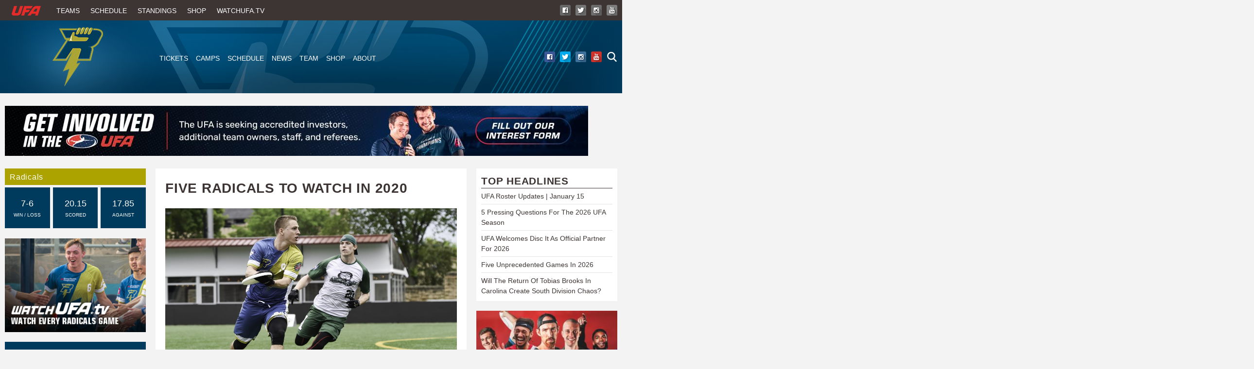

--- FILE ---
content_type: text/html; charset=utf-8
request_url: https://watchufa.com/radicals/news/5-radicals-watch-2020-pettit-scantling-maskalunas-power-luo-brown
body_size: 11366
content:
<!DOCTYPE html>
<!--[if lt IE 7]><html class="lt-ie9 lt-ie8 lt-ie7" lang="en" dir="ltr"><![endif]-->
<!--[if IE 7]><html class="lt-ie9 lt-ie8" lang="en" dir="ltr"><![endif]-->
<!--[if IE 8]><html class="lt-ie9" lang="en" dir="ltr"><![endif]-->
<!--[if gt IE 8]><!--><html lang="en" dir="ltr" prefix="content: http://purl.org/rss/1.0/modules/content/ dc: http://purl.org/dc/terms/ foaf: http://xmlns.com/foaf/0.1/ rdfs: http://www.w3.org/2000/01/rdf-schema# sioc: http://rdfs.org/sioc/ns# sioct: http://rdfs.org/sioc/types# skos: http://www.w3.org/2004/02/skos/core# xsd: http://www.w3.org/2001/XMLSchema#"><!--<![endif]-->
<head>
<meta charset="utf-8" />
<link rel="shortcut icon" href="https://watchufa.com/sites/default/files/faviconAUDL.ico" type="image/vnd.microsoft.icon" />
<meta name="viewport" content="width=device-width, initial-scale=1.0, user-scalable=yes" />
<meta name="MobileOptimized" content="width" />
<meta name="description" content="March 10, 2020 By Adam Ruffner Maybe even more than the championship run from two years ago, the 2020 season will be a defining campaign for the Madison Radicals franchise. Coming off their worst season ever, and losing a raft of veteran stars during the offseason, Madison has fully retooled their lineups and strategies for the new year. And instead of dejection or words like" />
<meta name="HandheldFriendly" content="1" />
<meta name="apple-mobile-web-app-capable" content="yes" />
<meta name="keywords" content="ultimate, frisbee, AUDL, pro, sport, UFA" />
<meta name="generator" content="Drupal 7 (http://drupal.org)" />
<link rel="canonical" href="https://watchufa.com/radicals/news/5-radicals-watch-2020-pettit-scantling-maskalunas-power-luo-brown" />
<link rel="shortlink" href="https://watchufa.com/node/3468" />
<meta property="og:site_name" content="WatchUFA" />
<meta property="og:type" content="article" />
<meta property="og:url" content="https://watchufa.com/radicals/news/5-radicals-watch-2020-pettit-scantling-maskalunas-power-luo-brown" />
<meta property="og:title" content="Five Radicals To Watch In 2020" />
<meta property="og:description" content="March 10, 2020 By Adam Ruffner Maybe even more than the championship run from two years ago, the 2020 season will be a defining campaign for the Madison Radicals franchise. Coming off their worst season ever, and losing a raft of veteran stars during the offseason, Madison has fully retooled their lineups and strategies for the new year. And instead of dejection or words like &quot;rebuild&quot;, the Radicals are rallying, wanting to reclaim their perch atop the Central Division standings, and for a return to the playoffs. Who will help lead the team&#039;s turnaround?" />
<meta property="og:updated_time" content="2020-03-10T13:13:57-05:00" />
<meta name="twitter:card" content="summary_large_image" />
<meta name="twitter:url" content="https://watchufa.com/radicals/news/5-radicals-watch-2020-pettit-scantling-maskalunas-power-luo-brown" />
<meta name="twitter:title" content="Five Radicals To Watch In 2020" />
<meta name="twitter:description" content="March 10, 2020 By Adam Ruffner Maybe even more than the championship run from two years ago, the 2020 season will be a defining campaign for the Madison Radicals franchise. Coming off their worst" />
<meta property="article:published_time" content="2020-03-06T12:47:20-05:00" />
<meta property="article:modified_time" content="2020-03-10T13:13:57-05:00" />
<script async src="//pagead2.googlesyndication.com/pagead/js/adsbygoogle.js"></script>
<script>
  (adsbygoogle = window.adsbygoogle || []).push({
    google_ad_client: "ca-pub-4434027895246532",
    enable_page_level_ads: true
  });
</script><noscript><img height="1" width="1" style="display:none" src="https://www.facebook.com/tr?id=296398491465996&ev=PageView&noscript=1"/></noscript><title>Five Radicals To Watch In 2020 | WatchUFA</title>
<link type="text/css" rel="stylesheet" href="https://watchufa.com/sites/default/files/css/css_xE-rWrJf-fncB6ztZfd2huxqgxu4WO-qwma6Xer30m4.css" media="all" />
<link type="text/css" rel="stylesheet" href="https://watchufa.com/sites/default/files/css/css_obL-k8AD7BFf_T4c2FKwuDKCYg3dlOUvHapbzxF1NmA.css" media="all" />
<link type="text/css" rel="stylesheet" href="https://watchufa.com/sites/default/files/css/css_rLuAyQuX7BPtpzXOWyYx_LEwz57920TGZwVQKJsCS8A.css" media="all" />
<link type="text/css" rel="stylesheet" href="https://watchufa.com/sites/default/files/css/css_B4FKEPo9VavipH-XUNGe4oIeSW1Imx1XnZUBhfphS_A.css" media="screen" />
<link type="text/css" rel="stylesheet" href="https://watchufa.com/sites/default/files/css/css_QNsI6z-xuXtnSnx6H4gj1M0nP7RR73FzqCG8d8S_Drs.css" media="only screen" />

<!--[if lt IE 9]>
<link type="text/css" rel="stylesheet" href="https://watchufa.com/sites/default/files/css/css_yVe7BmUc6qoOU4gyo6xO6UMgSJrgY_cnY_Voy9fwR-A.css" media="screen" />
<![endif]-->
<script type="text/javascript" src="https://watchufa.com/sites/default/files/js/js_i9NufjfDOspjOmJjciXsp4UAk0UDk-hHgik712q8s30.js"></script>
<script type="text/javascript" src="https://watchufa.com/sites/default/files/js/js_onbE0n0cQY6KTDQtHO_E27UBymFC-RuqypZZ6Zxez-o.js"></script>
<script type="text/javascript" src="https://watchufa.com/sites/default/files/js/js_ptR1ZjZnexk8gj2Q9mIgM2M_6ztR4ckK-i_6gzFmlNM.js"></script>
<script type="text/javascript" src="https://watchufa.com/sites/default/files/js/js_7xEFGRVF5Vo8ea_AFGktwUDM4SqUFUWgcG6rcnrfiUo.js"></script>
<script type="text/javascript" src="https://www.googletagmanager.com/gtag/js?id=G-T6ZCGB0M1R"></script>
<script type="text/javascript">
<!--//--><![CDATA[//><!--
window.dataLayer = window.dataLayer || [];function gtag(){dataLayer.push(arguments)};gtag("js", new Date());gtag("set", "developer_id.dMDhkMT", true);gtag("config", "G-T6ZCGB0M1R", {"groups":"default","anonymize_ip":true});
//--><!]]>
</script>
<script type="text/javascript" src="https://watchufa.com/sites/default/files/js/js_BmMLZtiw3elWgDbTRLLaN_Uvqi3PvOEbxFDVhsUugNY.js"></script>
<script type="text/javascript">
<!--//--><![CDATA[//><!--
jQuery.extend(Drupal.settings, {"basePath":"\/","pathPrefix":"","setHasJsCookie":0,"ajaxPageState":{"theme":"AUDL","theme_token":"q21fVOmeLQXjyiTvmDw2-RtVI_l14F9BFpQXjTfSHJg","js":{"sites\/all\/modules\/jquery_update\/replace\/jquery\/1.12\/jquery.min.js":1,"misc\/jquery-extend-3.4.0.js":1,"misc\/jquery-html-prefilter-3.5.0-backport.js":1,"misc\/jquery.once.js":1,"misc\/drupal.js":1,"sites\/all\/libraries\/fitvids\/jquery.fitvids.js":1,"sites\/all\/modules\/jquery_update\/js\/jquery_browser.js":1,"misc\/form-single-submit.js":1,"sites\/all\/modules\/fitvids\/fitvids.js":1,"sites\/all\/modules\/adsense\/contrib\/adsense_click\/adsense_click.js":1,"sites\/all\/modules\/responsive_menus\/styles\/responsive_menus_simple\/js\/responsive_menus_simple.js":1,"sites\/all\/modules\/google_analytics\/googleanalytics.js":1,"https:\/\/www.googletagmanager.com\/gtag\/js?id=G-T6ZCGB0M1R":1,"0":1,"public:\/\/facebook_tracking_pixel\/fb_tkpx.296398491465996.js":1},"css":{"modules\/system\/system.base.css":1,"modules\/system\/system.menus.css":1,"modules\/system\/system.messages.css":1,"modules\/system\/system.theme.css":1,"modules\/comment\/comment.css":1,"modules\/field\/theme\/field.css":1,"sites\/all\/modules\/fitvids\/fitvids.css":1,"modules\/node\/node.css":1,"modules\/search\/search.css":1,"modules\/user\/user.css":1,"sites\/all\/modules\/youtube\/css\/youtube.css":1,"modules\/forum\/forum.css":1,"sites\/all\/modules\/views\/css\/views.css":1,"sites\/all\/modules\/ckeditor\/css\/ckeditor.css":1,"sites\/all\/modules\/ctools\/css\/ctools.css":1,"sites\/all\/modules\/panels\/css\/panels.css":1,"sites\/all\/modules\/responsive_menus\/styles\/responsive_menus_simple\/css\/responsive_menus_simple.css":1,"themes\/adaptivetheme\/at_core\/css\/at.layout.css":1,"themes\/AUDL_theme\/css\/global.base.css":1,"themes\/AUDL_theme\/css\/global.styles.css":1,"public:\/\/adaptivetheme\/AUDL_files\/AUDL.responsive.layout.css":1,"public:\/\/adaptivetheme\/AUDL_files\/AUDL.responsive.styles.css":1,"public:\/\/adaptivetheme\/AUDL_files\/AUDL.lt-ie9.layout.css":1}},"fitvids":{"custom_domains":["iframe[src^=\u0027https:\/\/player.pbs.org\/viralplayer\/3007039689\/\u0027]","iframe[src^=\u0027https:\/\/www.facebook.com\/plugins\/video.php?href=https%3A%2F%2Fwww.facebook.com%2FtheAUDL%2Fvideos%2F923070074395714%2F\u0026show_text=0\u0026width=560\u0027]","iframe[src^=\u0027https:\/\/www.facebook.com\/plugins\/video.php?href=https%3A%2F%2Fwww.facebook.com%2FtheAUDL%2Fvideos%2F1650284945007553%2F\u0026show_text=0\u0026width=560\u0027]"],"selectors":["#block-views-all-article-content-block\r",".view-game-center-videos\r",".node-league-page\r",".page-league-schedule\r",".node-type-article\r",".node-type-video\r",".page-league-dish"],"simplifymarkup":1},"responsive_menus":[{"toggler_text":"\u2630 Menu","selectors":["#main-menu",".MMMenu"],"media_size":"768","media_unit":"px","absolute":"1","remove_attributes":"1","responsive_menus_style":"responsive_menus_simple"}],"googleanalytics":{"account":["G-T6ZCGB0M1R"],"trackOutbound":1,"trackMailto":1,"trackDownload":1,"trackDownloadExtensions":"7z|aac|arc|arj|asf|asx|avi|bin|csv|doc(x|m)?|dot(x|m)?|exe|flv|gif|gz|gzip|hqx|jar|jpe?g|js|mp(2|3|4|e?g)|mov(ie)?|msi|msp|pdf|phps|png|ppt(x|m)?|pot(x|m)?|pps(x|m)?|ppam|sld(x|m)?|thmx|qtm?|ra(m|r)?|sea|sit|tar|tgz|torrent|txt|wav|wma|wmv|wpd|xls(x|m|b)?|xlt(x|m)|xlam|xml|z|zip"},"urlIsAjaxTrusted":{"\/search\/node":true},"adaptivetheme":{"AUDL":{"layout_settings":{"bigscreen":"three-col-grail","tablet_landscape":"three-col-grail","tablet_portrait":"one-col-vert","smalltouch_landscape":"one-col-stack","smalltouch_portrait":"one-col-stack"},"media_query_settings":{"bigscreen":"only screen and (min-width:1025px)","tablet_landscape":"only screen and (min-width:769px) and (max-width:1024px)","tablet_portrait":"only screen and (min-width:581px) and (max-width:768px)","smalltouch_landscape":"only screen and (min-width:321px) and (max-width:580px)","smalltouch_portrait":"only screen and (max-width:320px)"}}}});
//--><!]]>
</script>
<!--[if lt IE 9]>
<script src="https://watchufa.com/themes/adaptivetheme/at_core/scripts/html5.js?t8xa40"></script>
<![endif]-->
<!-- Table Sort JS & CSS -->
<script src="https://ajax.googleapis.com/ajax/libs/jquery/3.4.1/jquery.min.js"></script>
<link rel="stylesheet" type="text/css" href="https://cdn.datatables.net/1.10.19/css/jquery.dataTables.min.css"/>
<script type="text/javascript" src="https://cdn.datatables.net/v/dt/dt-1.10.18/datatables.min.js"></script>
</head>
<body class="html not-front not-logged-in two-sidebars page-node page-node- page-node-3468 node-type-article i18n-en site-name-hidden atr-7.x-3.x atv-7.x-3.4">
  <div id="skip-link" class="nocontent">
    <a href="#main-content" class="element-invisible element-focusable">Skip to main content</a>
  </div>
    <div id="page-wrapper">
  <div id="page" class="container page">

    <!-- !Leaderboard Region -->
    
    <header id="header" class="clearfix" role="banner">

              <!-- !Branding -->
        <div id="branding" class="branding-elements clearfix">

          
                      <!-- !Site name and Slogan -->
            <div class="element-invisible h-group" id="name-and-slogan">

                              <h1 class="element-invisible" id="site-name"><a href="/" title="Home page">WatchUFA</a></h1>
              
              
            </div>
          
        </div>
      
      <!-- !Header Region -->
      <div class="region region-header"><div class="region-inner clearfix"><div id="block-panels-mini-header-radicals" class="block block-panels-mini no-title odd first block-count-1 block-region-header block-header-radicals" >  
  
  <div class="block-content content"><div class="one-column at-panel panel-display clearfix" id="mini-panel-header_radicals">
  <div class="region region-one-main">
    <div class="region-inner clearfix">
      <div class="panel-pane pane-panels-mini pane-top-menu no-margin no-title block">
  <div class="block-inner clearfix">
    
            
    
    <div class="block-content">
      <div class="one-column at-panel panel-display clearfix" id="mini-panel-top_menu">
  <div class="region region-one-main">
    <div class="region-inner clearfix">
      <div class="panel-pane pane-custom pane-4 no-margin-bottom grey-bar no-title block">
  <div class="block-inner clearfix">
    
            
    
    <div class="block-content">
      <div>
<div class="main-logo"><a href="/"><img alt="" src="/themes/AUDL_theme/css/images/headers/SITEHEADER_LOGO-AUDL.png" /></a></div>

<ul class="ut-menu">
	<li><a href="/league/teams">Teams</a></li>
<li><a href="/league/schedule">Schedule</a></li>
        <li><a href="/league/standings">Standings</a></li>
	<li><a href="https://shopufa.com/">Shop</a></li>
	<li><a href="https://watchUFA.tv">WatchUFA.tv</a></li>
</ul>

<div class="social-top"><a href="https://www.youtube.com/@watchUFAtv"><img alt="youtube" src="/themes/AUDL_theme/css/images/headers/SOCIAL-youtube-BW.png" /></a> <a href="https://www.instagram.com/ufaleague/"><img alt="instagram" src="/themes/AUDL_theme/css/images/headers/SOCIAL-instagram-BW.png" /></a> <a href="https://twitter.com/watchUFAtv"><img alt="twitter" src="/themes/AUDL_theme/css/images/headers/SOCIAL-twitter-BW.png" /></a> <a href="https://www.facebook.com/watchUFAtv"><img alt="facebook" src="/themes/AUDL_theme/css/images/headers/SOCIAL-facebook-BW.png" id="marg-left-fix" /></a></div>
</div>
    </div>

    
    
  </div>
</div>
    </div>
  </div>
</div>
    </div>

    
    
  </div>
</div>
<div class="panel-separator"></div><div class="panel-pane pane-panels-mini pane-radicals-bottom-menu no-margin radicals-bg  no-title block">
  <div class="block-inner clearfix">
    
            
    
    <div class="block-content">
      <div class="three-25-50-25 at-panel panel-display clearfix" id="mini-panel-radicals_bottom_menu">
    <div class="region region-three-25-50-25-first">
    <div class="region-inner clearfix">
      <div class="panel-pane pane-custom pane-5 no-margin-bottom no-title block">
  <div class="block-inner clearfix">
    
            
    
    <div class="block-content">
      <!--smart_paging_autop_filter--><!--smart_paging_filter--><div class="team-logo"><a href="/radicals"><img alt="Logo" src="/themes/AUDL_theme/css/images/logos/logo-team-MAD.png" /></a></div>
    </div>

    
    
  </div>
</div>
    </div>
  </div>
  <div class="region region-three-25-50-25-second">
    <div class="region-inner clearfix">
      <div class="panel-pane pane-block pane-menu-menu-radicalsmenu MMMenu team-margin-menu-fix no-title block" id="dropp">
  <div class="block-inner clearfix">
    
            
    
    <div class="block-content">
      <ul class="menu clearfix"><li class="first expanded menu-depth-1 menu-item-1178"><a href="https://shop.radicalsultimate.com/collections/tickets">Tickets</a><ul class="menu clearfix"><li class="first leaf menu-depth-2 menu-item-533"><a href="/radicals/schedule">Schedule</a></li><li class="leaf menu-depth-2 menu-item-1247"><a href="https://shop.radicalsultimate.com/collections/tickets">Buy Tickets</a></li><li class="leaf menu-depth-2 menu-item-1248"><a href="/radicals/experiences">Group Experiences</a></li><li class="last leaf menu-depth-2 menu-item-1177"><a href="/radicals/stadium">Stadium FAQ</a></li></ul></li><li class="leaf menu-depth-1 menu-item-850"><a href="https://shop.radicalsultimate.com/collections/camps-kids">Camps</a></li><li class="leaf menu-depth-1 menu-item-1621"><a href="/radicals/schedule">Schedule</a></li><li class="expanded menu-depth-1 menu-item-535"><a href="/radicals/news">News</a><ul class="menu clearfix"><li class="first leaf menu-depth-2 menu-item-886"><a href="/radicals/videos">Videos</a></li><li class="last leaf menu-depth-2 menu-item-1360"><a href="/radicals/podcast">Podcast</a></li></ul></li><li class="expanded menu-depth-1 menu-item-534"><a href="/radicals/players">Team</a><ul class="menu clearfix"><li class="first leaf menu-depth-2 menu-item-1467"><a href="/radicals/players">Players</a></li><li class="leaf menu-depth-2 menu-item-1468"><a href="/radicals/coaches">Coaches</a></li><li class="last leaf menu-depth-2 menu-item-1469"><a href="/radicals/staff">Staff</a></li></ul></li><li class="leaf menu-depth-1 menu-item-537"><a href="http://shop.radicalsultimate.com">Shop</a></li><li class="last expanded menu-depth-1 menu-item-594"><a href="/radicals/about">About</a><ul class="menu clearfix"><li class="first leaf menu-depth-2 menu-item-791"><a href="/radicals/contact">Contact</a></li><li class="leaf menu-depth-2 menu-item-1150"><a href="/radicals/history">History</a></li><li class="last leaf menu-depth-2 menu-item-1168"><a href="/radicals/team-records">Team Records</a></li></ul></li></ul>    </div>

    
    
  </div>
</div>
    </div>
  </div>
  <div class="region region-three-25-50-25-third">
    <div class="region-inner clearfix">
      <div class="panel-pane pane-custom pane-6 no-title block">
  <div class="block-inner clearfix">
    
            
    
    <div class="block-content">
      <div class="social-bottom"><a href="/search"><img alt="search" src="/themes/AUDL_theme/css/images/headers/search.png" /></a> <a href="https://www.youtube.com/user/MadisonRadicals"><img alt="youtube" src="/themes/AUDL_theme/css/images/headers/SOCIAL-youtube.png" /></a> <a href="https://www.instagram.com/madisonradicals/"><img alt="instagram" src="/themes/AUDL_theme/css/images/headers/SOCIAL-instagram.png" /></a> <a href="https://twitter.com/MadisonRadicals"><img alt="twitter" src="/themes/AUDL_theme/css/images/headers/SOCIAL-twitter.png" /></a> <a href="https://www.facebook.com/MadisonRadicals/"><img id="marg-left-fix" alt="facebook" src="/themes/AUDL_theme/css/images/headers/SOCIAL-facebook.png" /></a></div>

<div class="clear"></div>
    </div>

    
    
  </div>
</div>
    </div>
  </div>
  </div>
    </div>

    
    
  </div>
</div>
    </div>
  </div>
</div>
</div>
  </div><div id="block-block-6" class="block block-block no-title even last block-count-2 block-region-header block-6" ><div class="block-inner clearfix">  
  
  <div class="block-content content"><a href="https://docs.google.com/forms/d/e/1FAIpQLSf9K5zSSTOb08lWXxNwuSHfpn_zY_zgHkLyeicpdmIutDtwfw/viewform?mc_cid=0bbd0b6de1&amp;mc_eid=8b7c075be8"><img alt="" height="103" src="/sites/default/files/UFA2026%E2%80%94FullWidth%E2%80%94GetInvolved1.jpg" width="1200" /></a>
</div>
  </div></div></div></div>
    </header>

    <!-- !Navigation -->
            
    <!-- !Breadcrumbs -->
    
    <!-- !Messages and Help -->
        
    <!-- !Secondary Content Region -->
    
    <div id="columns" class="columns clearfix">
      <main id="content-column" class="content-column" role="main">
        <div class="content-inner">

          <!-- !Highlighted region -->
          
          <section id="main-content">

            
            <!-- !Main Content Header -->
                          <header id="main-content-header" class="clearfix">

                                  <h1 id="page-title">
                    Five Radicals To Watch In 2020                  </h1>
                
                
              </header>
            
            <!-- !Main Content -->
                          <div id="content" class="region">
                <article id="node-3468" class="node node-article node-promoted article odd node-lang-en node-full clearfix" about="/radicals/news/5-radicals-watch-2020-pettit-scantling-maskalunas-power-luo-brown" typeof="sioc:Item foaf:Document" role="article">
  
  
  
  <div class="node-content">
    <div class="field field-name-body field-type-text-with-summary field-label-hidden view-mode-full"><div class="field-items"><div class="field-item even" property="content:encoded"><p dir="ltr"><strong><img alt="" height="799" src="/sites/default/files/HEG_0827.jpg" width="1200" /><br />
March 10, 2020<br />
By Adam Ruffner</strong></p>
<p dir="ltr">Maybe even more than the championship run from two years ago, the 2020 season will be a defining campaign for the Madison Radicals franchise. Coming off their worst season ever, and losing a raft of veteran stars during the offseason, Madison has fully retooled their lineups and strategies for the new year. And instead of dejection or words like "rebuild", the Radicals are rallying, wanting to reclaim their perch atop the Central Division standings, and for a return to the playoffs. </p>
<p dir="ltr">Who will help lead the team's turnaround? Here are five players that are looking to make big impacts.</p>
<h2 dir="ltr"><strong>Dylan Power — Handler<br />
<img alt="" height="936" src="https://lh3.googleusercontent.com/rlZsbw6qSBH1J6OCnPo2YJmN2z92WgGO_Sf9r4i6j21aOPdjUho0SakKI3Iuq8fZ-BuZR4XTSXjRtu0L5BA7Fvus2Lq-wK1l26jsfSGpitct17WVwPZT3S_tU95IOex0eOOilp49" width="624" /></strong></h2>
<p dir="ltr">Since his first impressions at Radicals tryouts in 2019, <a href="https://theaudl.com/league/players/dpower">Dylan Power</a> has shown a smoothness to his game. And with Madison overhauling their offense in the wake of veteran departures, the 21-year-old <a href="https://twitter.com/MadisonRadicals/status/1235609920294268928?s=20">could shine</a> in the team's new smallball schemes. </p>
<p dir="ltr">Even in his first pro season, Power showed poise and precision with his disc movement. In his final three games of the season in 2019, Power averaged one assist, one goal, and nearly 27 completions pere game while committing just two turnovers total. He finished <a href="https://twitter.com/itsdanielcohen/status/1235621394567671810?s=20">fifth among rookies in 2019</a> in throwing percentage, using his legs and quick decision making to find open receivers for short gainers. While Power's deep throwing game has yet to be seen, his ability to swiftly distribute the disc keeps the offense and its many pieces in rhythm. </p>
<p dir="ltr">Head Coach Tim DeByl has restructured the Radicals offense around Power, <a href="https://theaudl.com/league/players/vluo">Victor Luo</a>, and <a href="https://theaudl.com/league/players/lpruess">Logan Pruess</a> in an effort to be more uptempo. The Madison offense struggled with stagnancy last season, going froim a top scoring unit during their 2018 championship run to bottom half of the league in 2019. The new handler trio all play at a much quicker pace than the traditional Radicals offense, while maintaining the team's commitment to efficiency and not turning the disc over. All three utilize throw-and-go motion to setup downfield looks, and Power has the ability to supercharge the already potent Luo and Pruess.  </p>
<h2> </h2>
<h2 dir="ltr"><strong>Kevin Pettit-Scantling — Hybrid<br />
<img alt="" height="936" src="https://lh6.googleusercontent.com/N8TA5Ft6zTOZnS2Y4UwvLbwu76DgJFLu3tD5PPAysI-VNWyFZhZ6roJpmN0D8oVte7nRz06OWVWCdI_Lfg7DcxuvPFpf5jMCLDR9Q0SiKbacW034qkO1VhPpKMDKuoWCxzjMetJW" width="624" /></strong></h2>
<p dir="ltr">The longtime talisman for the AUDL's best defense, <a href="https://theaudl.com/league/players/kpettitsc">Kevin Pettit-Scantling</a> is looking to take more reps as a continuation receiver with the offense in 2020. Despite having the most blocks (72) of anyone in the league over the past three seasons, team leadership and Pettit-Scantling himself feel as though he can be of great use on offense because of his athleticism and knowledge of the system.  </p>
<p>One silver lining of the scoring woes in 2019 was that poor results from the primary O-line sometimes forced DeByl to insert his defensive unit as a slump buster, granting Pettit-Scantling more experience in an offensively minded role. Always dangerous in a receiving role because of his speed, hops, and physical presence, Pettit-Scantling has quietly developed into a solid thrower going into his eighth professional season in 2020; he has 41 assists, 336 completions, and a 93.33 percent completion rate over the past three regular seasons despite playing over 82 percent of his total points on defense. </p>
<p>Pettit-Scantling is terrific in <a href="https://youtu.be/-bbmUVJtsAQ?t=192">attacking the disc in space</a>, and it's easy to imagine him slotting in as a downfield weapon. If he can find his rhythm as a continuation thrower in the offense, don't be surprised to see him among the league leaders in overall scores. </p>
<h2 dir="ltr"><strong>Victor Luo  — Handler<br />
<img alt="" height="936" src="https://lh4.googleusercontent.com/pgTb-4RIAalCAwsZ650N5IBg--T61FbDcJ1Wk5RPTtJPxlpVXvPsMPTibb9kbTzWSWhibEbqZnGZI7EkrJ4ieu4gNIpF0iRz4pYl2aKOOo-560NrlGMS70T44w0h8gbYw7jOX83R" width="624" /></strong></h2>
<p>Like KPS, <a href="https://theaudl.com/league/players/vluo">Victor Luo</a> is also making a transition from defense to offense in an attempt to redistribute talent and opitimize roles. While Luo has been a good handler defender in his first three seasons on the team, his switch to offense feels almost inevitable given his attacking playstyle with the disc in his hands.</p>
<p>Luo's lefty throws, quick feet, and laser-guided precision have been super effective in leading the Radicals' D-line counterattack the past two seasons. In just 19 regular season games, he's thrown 27 assists and 360 completions compared to just 18 throwaways. His elite burst of speed allows him to get open virtually at will, and he has a great longball when he gets into power position, giving Madison an ability to stretch opposing defenses vertically on the field. </p>
<p>Maybe most importantly, though, Luo is great at executing in tight spaces, making him an invaluable asset in redzone situations. The Radicals struggled at times last season to convert in short yardage opportunities—Luo and his deep bag of throws and release points could be the antidote. </p>
<h2 dir="ltr"><strong>Kevin Brown — Hybrid<br />
<img alt="" height="936" src="https://lh5.googleusercontent.com/akJp9BjB2ZZ01CDiFY1OGgSejxkuwFXkprKQKfK_LZZg4tTGrbHwvpR4JG27-yQy7FkND5QgrgGVRKXBanQJnMqjul41nTxJVSKdgqtbxjGRSo7BaOMJFAvNof1fxh8vA8gNKlyw" width="624" /></strong></h2>
<p>Coming off a career throwing year that saw him post personal bests in assists (33) and completions (321), <a href="https://theaudl.com/league/players/kbrown">Kevin Brown</a> is adjusting his role slightly from <a href="https://youtu.be/mA_X0xHKoeQ?t=144">backfield bomber</a> to continuation receiver in 2020.</p>
<p dir="ltr">While Brown owns one of the most powerful arms in the AUDL, what really activates his potential as an overall offensive weapon is his athleticism and dynamic skillset. What I mean by those loose descriptors is that Brown is the type of player who makes defenders pick their poison: If you force him out of the handler space, he will <a href="https://youtu.be/Mjjch7pbR5U">beat you as a receiver</a>; if you limit him upfield, he'll rotate into the handler lines and <a href="https://youtu.be/LkgobOzkKr8?t=99">unload</a>. </p>
<p dir="ltr">Last season, Brown did have some struggles with efficiency, posting five games with a 90 percent or lower completion rate in just 10 total appearances. But those numbers more accurately reflect a systemic failure than any lacking on Brown's part—as the main handler with a high volume of touches in an underperforming unit, Brown simply had to take more chances to kickstart an anemic offense. By moving Brown out of the backfield, the Radicals want to preserve Brown's potency while decreasing unfavorable, high-stall situations.<br />
 </p>
<h2><strong>Jeff Maskalunas — Defender</strong></h2>
<p dir="ltr"><strong><img alt="" height="936" src="https://lh3.googleusercontent.com/o7CE-33tbPCUxrGZ6myV_LUzfKIgi5XgsoQJTzRHzjoduWTKGA9vlf0VHQXhxv6ZJ-DgJ1My1b-d3jsIyGtwMG1pP9Ao4FsoVPzhetqYgZvqJFA8AC5rkqrM2sT9r3E6YmDbQHry" width="624" /></strong></p>
<p>Since his first game with team as a rookie in 2017, <a href="https://theaudl.com/league/players/jmaskalun">Jeff Maskalunas</a> has made plays on defense. He notched a <a href="https://youtu.be/AcCWgSmDv2U?t=243">game-clinching interception</a> on the road in an important late season matchup against Pittsburgh, and then weeks later preserved the then-intact Radicals home win streak with an <a href="https://youtu.be/xRwOqfav1IM?t=77">incredible hustle block</a> in sudden death overtime. </p>
<p dir="ltr">Maskalunas has been hampered by injuries the past two years, missing the entire 2018 and only playing in five games last season, but still has made an impact when he gets on the field using his 6'4" frame and great reads. He averaged one assist, one goal, and one block in five appearances in 2019, and Radicals leadership has raved about his shutdown coverage in practices in 2020.</p>
<p dir="ltr">Pettit-Scantling's ability to be used on offense is largely a product of the improvement of Maskalunas. The Radicals feel comfortable transitioning one of the league's best defenders out of his natural role, which speaks volumes for how Madison views Maskalunas, who still won't turn 24 until July. </p>
<h2> </h2>
</div></div></div>  </div>

  
  
  <span property="dc:title" content="Five Radicals To Watch In 2020" class="rdf-meta element-hidden"></span><span property="sioc:num_replies" content="0" datatype="xsd:integer" class="rdf-meta element-hidden"></span></article>
              </div>
            
            <!-- !Feed Icons -->
            
            
          </section><!-- /end #main-content -->

          <!-- !Content Aside Region-->
          
        </div><!-- /end .content-inner -->
      </main><!-- /end #content-column -->

      <!-- !Sidebar Regions -->
      <div class="region region-sidebar-first sidebar"><div class="region-inner clearfix"><div id="block-block-61" class="block block-block no-title odd first block-count-3 block-region-sidebar-first block-61" ><div class="block-inner clearfix">  
  
  <div class="block-content content"><script defer src='/sites/default/files/svelte/v20/record-snapshot.js'></script>
<link rel='stylesheet' href='/sites/default/files/svelte/v20/record-snapshot.css'>
<div id="web-panel-record-snapshot" style="min-height:124px"></div></div>
  </div></div><div id="block-views-teamcalloutleft-block" class="block block-views no-title even block-count-4 block-region-sidebar-first block-teamcalloutleft-block" ><div class="block-inner clearfix">  
  
  <div class="block-content content"><div class="view view-teamcalloutleft view-id-teamcalloutleft view-display-id-block view-dom-id-124bed72a975e37c0a5d78dda24ca222">
        
  
  
      <div class="view-content">
        <div class="views-row views-row-1 views-row-odd views-row-first views-row-last">
      
  <div class="views-field views-field-field-image">        <div class="field-content"><a href="https://watchufa.tv"><img typeof="foaf:Image" class="image-style-none" src="https://watchufa.com/sites/default/files/mad-leftcallout.jpg" width="300" height="200" alt="" /></a></div>  </div>  </div>
    </div>
  
  
  
  
  
  
</div></div>
  </div></div><div id="block-views-a9ddf12135fec0fec90adc793f683571" class="block block-views no-title odd block-count-5 block-region-sidebar-first block-a9ddf12135fec0fec90adc793f683571" ><div class="block-inner clearfix">  
  
  <div class="block-content content"><div class="view view-team-sidebar-quicklinks-wrapper view-id-team_sidebar_quicklinks_wrapper view-display-id-wrapper background-team-primary view-dom-id-1d226b8f593cb8464c173d89b30d370c">
        
  
  
      <div class="view-content">
        <div class="views-row views-row-1">
      
  <div class="views-field views-field-field-teamid">        <div class="field-content"></div>  </div>  </div>
    </div>
  
  
  
  
      <div class="view-footer">
      <div class="radicals"><div class="view view-team-sidebar-quicklinks view-id-team_sidebar_quicklinks view-display-id-panel_pane_1 background-team-primary view-dom-id-79b091d49e819168393f339080529520">
            <div class="view-header">
      <h3>QUICKLINKS</h3>    </div>
  
  
  
      <div class="view-content">
        <div class="views-row views-row-1 radicals-border3">
      
  <span class="views-field views-field-field-link-text">        <span class="field-content"><a href="https://shop.radicalsultimate.com/collections/tickets">Get your Season Tickets! </a></span>  </span>  
  <span class="views-field views-field-field-short-description">        <span class="field-content"><span class='radicals-text-2'> / On sale now! </span></span>  </span>  </div>
  <div class="views-row views-row-2 radicals-border3">
      
  <span class="views-field views-field-field-link-text">        <span class="field-content"><a href="https://shop.radicalsultimate.com/collections/camps-kids">Camps</a></span>  </span>  
  <span class="views-field views-field-field-short-description">        <span class="field-content"><span class='radicals-text-2'> / Sign Up for Summer Camps</span></span>  </span>  </div>
  <div class="views-row views-row-3 radicals-border3">
      
  <span class="views-field views-field-field-link-text">        <span class="field-content"><a href="/radicals/experiences">Stadium Experiences </a></span>  </span>  
  <span class="views-field views-field-field-short-description">        <span class="field-content"><span class='radicals-text-2'> / Find out More! </span></span>  </span>  </div>
  <div class="views-row views-row-4 radicals-border3">
      
  <span class="views-field views-field-field-link-text">        <span class="field-content"><a href="https://shop.radicalsultimate.com/">Gear Up</a></span>  </span>  
  <span class="views-field views-field-field-short-description">        <span class="field-content"><span class='radicals-text-2'> / For the 2026 Season</span></span>  </span>  </div>
    </div>
  
  
  
  
  
  
</div></div>    </div>
  
  
</div></div>
  </div></div><div id="block-block-51" class="block block-block no-title even block-count-6 block-region-sidebar-first block-51" ><div class="block-inner clearfix">  
  
  <div class="block-content content"><script defer src='/sites/default/files/svelte/v20/sidebar-games.js'></script>
<link rel='stylesheet' href='/sites/default/files/svelte/v20/sidebar-games.css'>
<div id="web-panel-sidebar-games"></div></div>
  </div></div><div id="block-block-53" class="block block-block no-title odd last block-count-7 block-region-sidebar-first block-53" ><div class="block-inner clearfix">  
  
  <div class="block-content content"><script defer src='/sites/default/files/svelte/v20/sidebar-standings.js'></script>
<link rel='stylesheet' href='/sites/default/files/svelte/v20/sidebar-standings.css'>
<div id="web-panel-sidebar-standings"></div></div>
  </div></div></div></div>      <div class="region region-sidebar-second sidebar"><div class="region-inner clearfix"><section id="block-views-team-top-headlines-block-1" class="block block-views odd first block-count-8 block-region-sidebar-second block-team-top-headlines-block-1" ><div class="block-inner clearfix">  
      <h2 class="block-title">Top Headlines </h2>
  
  <div class="block-content content"><div class="view view-team-top-headlines view-id-team_top_headlines view-display-id-block_1 view-dom-id-4c04e804c401f399eae33146f9b4a73f">
        
  
  
      <div class="view-content">
        <div class="views-row views-row-1 views-row-odd views-row-first">
      
  <div class="views-field views-field-title">        <span class="field-content"><a href="/league/news/2026-ufa-roster-updates-indianapolis-revamp-boston-reigning-champs-mvp-decraene">UFA Roster Updates | January 15</a></span>  </div>  </div>
  <div class="views-row views-row-2 views-row-even">
      
  <div class="views-field views-field-title">        <span class="field-content"><a href="/league/news/2026-ufa-five-big-questions-indianapolis-alleycats-boston-dynasty-tobe-decraene">5 Pressing Questions For The 2026 UFA Season</a></span>  </div>  </div>
  <div class="views-row views-row-3 views-row-odd">
      
  <div class="views-field views-field-title">        <span class="field-content"><a href="/league/news/2026-ufa-disc-it-official-league-sponsorship-partner">UFA Welcomes Disc It As Official Partner For 2026</a></span>  </div>  </div>
  <div class="views-row views-row-4 views-row-even">
      
  <div class="views-field views-field-title">        <span class="field-content"><a href="/league/tuesday-toss/2026-ufa-five-unprecedented-games">Five Unprecedented Games In 2026</a></span>  </div>  </div>
  <div class="views-row views-row-5 views-row-odd views-row-last">
      
  <div class="views-field views-field-title">        <span class="field-content"><a href="/league/news/2026-ufa-tobias-brooks-signing-carolina-flyers">Will The Return Of Tobias Brooks In Carolina Create South Division Chaos?</a></span>  </div>  </div>
    </div>
  
  
  
  
  
  
</div></div>
  </div></section><div id="block-views-team-main-ad-right-block" class="block block-views no-title even last block-count-9 block-region-sidebar-second block-team-main-ad-right-block" ><div class="block-inner clearfix">  
  
  <div class="block-content content"><div class="view view-team-main-ad-right view-id-team_main_ad_right view-display-id-block view-dom-id-ae8871f44f709ed6550c10628098de97">
        
  
  
      <div class="view-content">
        <div class="views-row views-row-1 views-row-odd views-row-first views-row-last">
      
  <div class="views-field views-field-field-image">        <div class="field-content"><a href="https://www.watchufa.tv"><img typeof="foaf:Image" class="image-style-ad-right" src="https://watchufa.com/sites/default/files/styles/ad-right/public/UFALeftCallout_WatchUFAtv_JagtUpdate_18.jpg?itok=ZnZtScbD" width="300" height="250" alt="" /></a></div>  </div>  </div>
    </div>
  
  
  
  
  
  
</div></div>
  </div></div></div></div>
    </div><!-- /end #columns -->

    <!-- !Tertiary Content Region -->
    
    <!-- !Footer -->
          <footer id="footer" class="clearfix" role="contentinfo">
        <div class="region region-footer"><div class="region-inner clearfix"><div id="block-panels-mini-radicals-footer" class="block block-panels-mini no-title odd first block-count-10 block-region-footer block-radicals-footer" >  
  
  <div class="block-content content"><div class="one-column at-panel panel-display clearfix" id="mini-panel-radicals_footer">
  <div class="region region-one-main">
    <div class="region-inner clearfix">
      <div class="panel-pane pane-panels-mini pane-radicals-footer-inner foot-top radicals-bg-2 no-title block">
  <div class="block-inner clearfix">
    
            
    
    <div class="block-content">
      <div class="two-66-33 at-panel panel-display clearfix" id="mini-panel-radicals_footer_inner">
    <div class="region region-two-66-33-first">
    <div class="region-inner clearfix">
      <div class="panel-pane pane-custom pane-1 no-title block">
  <div class="block-inner clearfix">
    
            
    
    <div class="block-content">
      <!--smart_paging_autop_filter--><!--smart_paging_filter--><div class="foot-sent">Madison Radicals play in the UFA™ (Central Division). We are dedicated to bringing the best pro ultimate experience to Wisconsin.</div>
    </div>

    
    
  </div>
</div>
    </div>
  </div>
  <div class="region region-two-66-33-second">
    <div class="region-inner clearfix">
      <div class="panel-pane pane-custom pane-2 no-title block">
  <div class="block-inner clearfix">
    
            
    
    <div class="block-content">
      <a href="/radicals/contact" class="cnt-btn radicals-2" >CONTACT US</a>
<div class="clear"></div>    </div>

    
    
  </div>
</div>
    </div>
  </div>
  </div>
    </div>

    
    
  </div>
</div>
    </div>
  </div>
</div>
</div>
  </div><div id="block-panels-mini-footer-bottom" class="block block-panels-mini no-title even last block-count-11 block-region-footer block-footer-bottom" >  
  
  <div class="block-content content"><div class="one-column at-panel panel-display clearfix" id="mini-panel-footer_bottom">
  <div class="region region-one-main">
    <div class="region-inner clearfix">
      <div class="panel-pane pane-custom pane-3 no-title block">
  <div class="block-inner clearfix">
    
            
    
    <div class="block-content">
      <div class="grey-foot">
<div class="grey-foot-inner">© 2024 Ultimate Frisbee Association. All rights reserved. <a href="/league/terms">Terms of Use</a> <a href="/league/privacy">Privacy Policy</a></div>
</div>    </div>

    
    
  </div>
</div>
    </div>
  </div>
</div>
</div>
  </div></div></div>              </footer>
    
  </div>
</div>
  <!-- Table Sort JS -->
  <script >
  	$(document).ready( function () {
    
$('#myTableSort').DataTable( {
    scrollX: true
} );

} );
  </script>
</body>
</html>


--- FILE ---
content_type: text/html; charset=utf-8
request_url: https://www.google.com/recaptcha/api2/aframe
body_size: 268
content:
<!DOCTYPE HTML><html><head><meta http-equiv="content-type" content="text/html; charset=UTF-8"></head><body><script nonce="Dbz0kNDBm_jg7U8JlcqgKQ">/** Anti-fraud and anti-abuse applications only. See google.com/recaptcha */ try{var clients={'sodar':'https://pagead2.googlesyndication.com/pagead/sodar?'};window.addEventListener("message",function(a){try{if(a.source===window.parent){var b=JSON.parse(a.data);var c=clients[b['id']];if(c){var d=document.createElement('img');d.src=c+b['params']+'&rc='+(localStorage.getItem("rc::a")?sessionStorage.getItem("rc::b"):"");window.document.body.appendChild(d);sessionStorage.setItem("rc::e",parseInt(sessionStorage.getItem("rc::e")||0)+1);localStorage.setItem("rc::h",'1768923210747');}}}catch(b){}});window.parent.postMessage("_grecaptcha_ready", "*");}catch(b){}</script></body></html>

--- FILE ---
content_type: text/css
request_url: https://watchufa.com/sites/default/files/css/css_QNsI6z-xuXtnSnx6H4gj1M0nP7RR73FzqCG8d8S_Drs.css
body_size: 721
content:
@media only screen and (min-width:321px) and (max-width:580px){.container{width:100%}div#content-column,div.content-inner,.sidebar-first div.content-inner,.sidebar-second div.content-inner,.two-sidebars div.content-inner,div.sidebar,.sidebar-first div.sidebar,.sidebar-second div.sidebar,.two-sidebars div.sidebar,div.region .block{float:none;clear:both;display:block;width:100%;margin-left:0;margin-right:0}.at-panel .region{display:inline;float:left}.three-25-50-25 > .region,.three-50-25-25 > .region,.three-3x33 > .region,.three-25-25-50 > .region,.three-inset-left > .inset-wrapper,.three-inset-left > .inset-wrapper > .region,.three-inset-left > .region-three-inset-left-sidebar,.three-inset-right > .inset-wrapper,.three-inset-right > .inset-wrapper > .region,.three-inset-right > .region-three-inset-right-sidebar,.two-66-33 > .region,.two-brick > .panel-row > .region,.two-50 > .region,.two-33-66 > .region,.five-5x20 > .panel-row > .region,.five-5x20 > .panel-row,.four-4x25 > .panel-row > .region,.four-4x25 > .panel-row,.six-6x16 > .panel-row{float:none;display:block;width:100%;clear:both}.six-6x16 > .panel-row > .region{width:50%;float:left}}@media only screen and (min-width:581px) and (max-width:768px){.container{width:100%}.two-sidebars .content-inner,.one-sidebar .content-inner,.region-sidebar-first,.region-sidebar-second{margin-left:0;margin-right:0}.region-sidebar-first{width:50%}.region-sidebar-second{width:50%}.one-sidebar .sidebar{width:100%}.region-sidebar-first,.region-sidebar-second{overflow:hidden;margin-top:20px;float:left;clear:none}.region-sidebar-first.block,.region-sidebar-second .block{width:100%}.at-panel .region{display:inline;float:left}.three-25-50-25 > .region-three-25-50-25-first,.three-50-25-25 > .region-three-50-25-25-first,.three-3x33 > div.region-three-33-first,.three-25-25-50 > .region-three-25-25-50-first,.three-inset-left > .inset-wrapper > .region,.three-inset-right > .inset-wrapper > .region,.five-5x20 > div.panel-row,.five-5x20 > div.panel-row > div.region-five-fifth,.four-4x25 > .panel-row,.six-6x16 > .panel-row{float:none;display:block;width:100%;clear:both}.three-25-50-25 > div.region-three-25-50-25-second,.three-25-25-50 > div.region-three-25-25-50-third{width:75%}.three-25-50-25 > div.region-three-25-50-25-third,.three-25-25-50 > div.region-three-25-25-50-second,.three-inset-right > .region-three-inset-right-sidebar{width:25%}.three-50-25-25 > .region-three-50-25-25-second,.three-50-25-25 .region-three-50-25-25-third,.three-3x33 > .region,.two-brick > .panel-row > .region,.two-50 > .region,.five-5x20 > .panel-row > div.region,.four-4x25 > .panel-row > .region{width:50%}.three-inset-left > .region-three-inset-left-sidebar{width:25%;float:right}.three-inset-left > .inset-wrapper{width:75%;float:right}.three-inset-right > .inset-wrapper{width:75%;float:left}.two-66-33 > .region-two-66-33-first,.two-33-66 > .region-two-33-66-second{width:66.666666%}.two-66-33 > .region-two-66-33-second,.two-33-66 > .region-two-33-66-first{width:33.333333%}.two-brick > .panel-row{float:none}.six-6x16 > .panel-row > .region{width:50%;float:left}}@media only screen and (min-width:769px) and (max-width:1024px){.container{width:100%}#content-column,.content-column,div.sidebar{float:left;clear:none}.two-sidebars .content-inner{margin-left:25%;margin-right:25%}.sidebar-first .content-inner{margin-left:25%;margin-right:0}.sidebar-second .content-inner{margin-right:25%;margin-left:0}.region-sidebar-first{width:25%;margin-left:-100%}.region-sidebar-second{width:25%;margin-left:-25%}.at-panel .region{display:inline;float:left}.three-25-50-25 > .region,.three-50-25-25 > .region,.three-25-25-50 > .region,.three-inset-left > .region-three-inset-left-sidebar,.three-inset-right > .region-three-inset-right-sidebar{width:25%}.three-25-50-25 > div.region-three-25-50-25-second,.three-50-25-25 > div.region-three-50-25-25-first,.three-25-25-50 > div.region-three-25-25-50-third,.two-brick > .panel-row > .region,.two-50 > .region,.five-5x20 > .row-1 > .region{width:50%}.three-3x33 > .region,.three-inset-left > .inset-wrapper > div.region-three-inset-left-inset,.three-inset-right > .inset-wrapper > div.region-three-inset-right-inset,.two-66-33 > .region-two-66-33-second,.two-33-66 > .region-two-33-66-first,.five-5x20 > .row-2 > .region{width:33.333333%}.three-inset-left > .region-three-inset-left-sidebar,.three-inset-left > .inset-wrapper,.three-inset-left > .inset-wrapper > .region-three-inset-left-middle{float:right}.three-inset-left > .inset-wrapper{width:75%}.three-inset-left > .inset-wrapper > div.region-three-inset-left-middle,.three-inset-right > .inset-wrapper > div.region-three-inset-right-middle,.two-66-33 > .region-two-66-33-first,.two-33-66 > .region-two-33-66-second{width:66.666666%}.three-inset-left > .inset-wrapper > .region,.three-inset-right > .inset-wrapper > .region{width:100%}.three-inset-right > .inset-wrapper{width:75%;float:left}.two-brick > .panel-row{float:none}.five-5x20 > .row-1{width:40%}.five-5x20 > .row-2{width:60%}.five-5x20 > .panel-row{float:left}.four-4x25 > .panel-row > .region,.four-4x25 > .panel-row{width:50%;float:left}.six-6x16 > .panel-row{width:33.333333%;float:left}.six-6x16 > .panel-row > .region{float:none;display:block;width:100%;clear:both}}@media only screen and (min-width:1025px){.container{width:100%;max-width:1280px}#content-column,.content-column,div.sidebar{float:left;clear:none}.two-sidebars .content-inner{margin-left:25%;margin-right:25%}.sidebar-first .content-inner{margin-left:25%;margin-right:0}.sidebar-second .content-inner{margin-right:25%;margin-left:0}.region-sidebar-first{width:25%;margin-left:-100%}.region-sidebar-second{width:25%;margin-left:-25%}.at-panel .region{display:inline;float:left}.three-25-50-25 > .region,.three-50-25-25 > .region,.three-25-25-50 > .region,.three-inset-left > .region-three-inset-left-sidebar,.three-inset-right > .region-three-inset-right-sidebar{width:25%}.three-25-50-25 > div.region-three-25-50-25-second,.three-50-25-25 > div.region-three-50-25-25-first,.three-25-25-50 > div.region-three-25-25-50-third,.two-brick > .panel-row > .region,.two-50 > .region,.five-5x20 > .row-1 div.region-five-first,.five-5x20 .row-1 div.region-five-second,.six-6x16 > .panel-row > .region{width:50%}.three-3x33 > .region,.three-inset-left > .inset-wrapper > div.region-three-inset-left-inset,.three-inset-right > .inset-wrapper > div.region-three-inset-right-inset,.two-66-33 > .region-two-66-33-second,.two-33-66 > .region-two-33-66-first,.five-5x20 > .panel-row > .region{width:33.333333%}.three-inset-left > .region-three-inset-left-sidebar,.three-inset-left > .inset-wrapper,.three-inset-left > .inset-wrapper > .region-three-inset-left-middle{float:right}.three-inset-left > .inset-wrapper{width:75%}.three-inset-left > .inset-wrapper > div.region-three-inset-left-middle,.three-inset-right > .inset-wrapper > div.region-three-inset-right-middle,.two-66-33 > .region-two-66-33-first,.two-33-66 > .region-two-33-66-second{width:66.666666%}.three-inset-left > .inset-wrapper > .region,.three-inset-right > .inset-wrapper > .region{width:100%}.three-inset-right > .inset-wrapper{width:75%;float:left}.two-brick > .panel-row{float:none}.five-5x20 > .panel-row{float:none;display:block;width:100%;clear:both}.four-4x25 > .panel-row > .region,.four-4x25 > .panel-row{width:50%;float:left}.six-6x16 > .panel-row{width:33.333333%;float:left}}
@media only screen and (max-width:480px){.region[class*="float-blocks"] .block{float:none;width:100%;}}@media only screen and (max-width:320px){body{font-size:100%;}.at-mt .at-menu-toggle{}.at-mt .at-menu-toggle h2{margin-bottom:5px;}.at-mt .at-menu-toggle h2 a{background:#eee;border:2px solid #ccc;padding:2px 10px;}.at-mt .at-menu-toggle ul.menu li a{background:#eee;border-bottom:1px solid #fff;}}@media only screen and (min-width:321px) and (max-width:580px){body{font-size:100%;}.at-mt .at-menu-toggle{}.at-mt .at-menu-toggle h2{margin-bottom:5px;}.at-mt .at-menu-toggle h2 a{background:#eee;border:2px solid #ccc;padding:2px 10px;}.at-mt .at-menu-toggle ul.menu li a{background:#eee;border-bottom:1px solid #fff;}}@media only screen and (min-width:581px) and (max-width:768px){html{font-size:81.3%;}}@media only screen and (min-width:769px) and (max-width:1024px){}@media only screen and (min-width:1025px){}


--- FILE ---
content_type: text/css
request_url: https://watchufa.com/sites/default/files/svelte/v20/record-snapshot.css
body_size: 361
content:
.svelte-record-snapshot.svelte-2dvye9{font-family:"tt_lakes_condensedbold", sans-serif;color:#fff;position:relative}.svelte-record-snapshot-header.svelte-2dvye9{font-size:1.17em;margin:1em 0;letter-spacing:0.75px;padding:5px 10px;margin-top:0;margin-bottom:5px;font-weight:normal}.svelte-record-snapshot-info.svelte-2dvye9{display:flex;justify-content:space-between}.svelte-record-snapshot-info-box.svelte-2dvye9{display:flex;flex-direction:column;justify-content:center;text-align:center;padding:20px 1%;border:0;background:#d1d1d2;font-size:18px;width:30%}.svelte-record-snapshot-info-box-caption.svelte-2dvye9{font-family:"tt_lakes_condensedregular", sans-serif;font-size:10px;padding-top:2px}


--- FILE ---
content_type: text/css
request_url: https://watchufa.com/sites/default/files/svelte/v20/sidebar-games.css
body_size: 1249
content:
.svelte-sidebar-games-container.svelte-kn7x12.svelte-kn7x12{margin-bottom:10px;padding:10px;background:#d1d1d2;font-family:"Rubik", sans-serif;font-size:12px}.svelte-sidebar-games-full-schedule.svelte-kn7x12.svelte-kn7x12{margin-top:10px;font-family:"tt_lakes_condensedbold", sans-serif;background:#fff;padding:7px;font-size:14px;font-weight:600;color:rgb(60, 53, 51);text-align:center;display:block;text-decoration:none}.svelte-sidebar-games-full-schedule.svelte-kn7x12.svelte-kn7x12:hover{text-decoration:underline}.svelte-sidebar-game.svelte-kn7x12.svelte-kn7x12{background:#fff;padding:0 7px;display:flex;flex-direction:column}.svelte-sidebar-game.svelte-kn7x12 a.svelte-kn7x12{color:rgb(60, 53, 51);text-decoration:none}.svelte-sidebar-game.svelte-kn7x12 a:hover .svelte-sidebar-game-team-name.svelte-kn7x12{text-decoration:underline}.svelte-sidebar-game.svelte-kn7x12.svelte-kn7x12:not(:first-child){margin-top:10px}.svelte-sidebar-game-divider.svelte-kn7x12.svelte-kn7x12{height:1px;background:#e2e3e4;width:100%}.svelte-sidebar-game-header.svelte-kn7x12.svelte-kn7x12{font-weight:700;padding:4px 0;box-sizing:border-box;font-size:12px;display:flex;justify-content:space-between}.svelte-sidebar-game-team.svelte-kn7x12.svelte-kn7x12{display:flex;align-items:center;justify-content:space-between}.svelte-sidebar-game-team-info.svelte-kn7x12.svelte-kn7x12{display:flex;align-items:center;justify-content:flex-start}.svelte-sidebar-game-team-icon.svelte-kn7x12.svelte-kn7x12{width:36px;padding-right:2px}.svelte-sidebar-game-team-score.svelte-kn7x12.svelte-kn7x12{margin-right:3px}


--- FILE ---
content_type: text/css
request_url: https://watchufa.com/sites/default/files/svelte/v20/sidebar-standings.css
body_size: 3267
content:
.svelte-sidebar-standings-container.svelte-ykwmk4.svelte-ykwmk4{margin-bottom:10px}.svelte-sidebar-standings-divisions.svelte-ykwmk4.svelte-ykwmk4{padding:10px;background:#d1d1d2;font-family:"Rubik", sans-serif;font-size:12px}.svelte-sidebar-standings-division.svelte-ykwmk4.svelte-ykwmk4{padding:0 7px;background:#fff;display:flex;flex-direction:column}.svelte-sidebar-standings-division.svelte-ykwmk4.svelte-ykwmk4:not(:first-child){margin-top:10px}.svelte-sidebar-standings-division-header.svelte-ykwmk4.svelte-ykwmk4{padding:4px 0;display:flex;justify-content:flex-start;align-items:center}.svelte-sidebar-standings-division-header-icon.svelte-ykwmk4.svelte-ykwmk4{width:36px}.svelte-sidebar-standings-division-header-name.svelte-ykwmk4.svelte-ykwmk4{font-size:20px;font-weight:bold;margin-left:5px;font-family:"tt_lakes_condensedbold", sans-serif}.svelte-sidebar-standings-division-divider.svelte-ykwmk4.svelte-ykwmk4{height:2px;background:black;width:100%}.svelte-sidebar-standings-division-east.svelte-ykwmk4 .svelte-sidebar-standings-division-header-name.svelte-ykwmk4{color:#4a6e33}.svelte-sidebar-standings-division-east.svelte-ykwmk4 .svelte-sidebar-standings-division-divider.svelte-ykwmk4{background:#4a6e33}.svelte-sidebar-standings-division-west.svelte-ykwmk4 .svelte-sidebar-standings-division-header-name.svelte-ykwmk4{color:#c68129}.svelte-sidebar-standings-division-west.svelte-ykwmk4 .svelte-sidebar-standings-division-divider.svelte-ykwmk4{background:#c68129}.svelte-sidebar-standings-division-central.svelte-ykwmk4 .svelte-sidebar-standings-division-header-name.svelte-ykwmk4,.svelte-sidebar-standings-division-midwest.svelte-ykwmk4 .svelte-sidebar-standings-division-header-name.svelte-ykwmk4{color:#27546c}.svelte-sidebar-standings-division-central.svelte-ykwmk4 .svelte-sidebar-standings-division-divider.svelte-ykwmk4,.svelte-sidebar-standings-division-midwest.svelte-ykwmk4 .svelte-sidebar-standings-division-divider.svelte-ykwmk4{background:#27546c}.svelte-sidebar-standings-division-atlantic.svelte-ykwmk4 .svelte-sidebar-standings-division-header-name.svelte-ykwmk4,.svelte-sidebar-standings-division-south.svelte-ykwmk4 .svelte-sidebar-standings-division-header-name.svelte-ykwmk4{color:#6a4029}.svelte-sidebar-standings-division-atlantic.svelte-ykwmk4 .svelte-sidebar-standings-division-divider.svelte-ykwmk4,.svelte-sidebar-standings-division-south.svelte-ykwmk4 .svelte-sidebar-standings-division-divider.svelte-ykwmk4{background:#6a4029}.svelte-sidebar-standings-division-canada.svelte-ykwmk4 .svelte-sidebar-standings-division-header-name.svelte-ykwmk4{color:#db1012}.svelte-sidebar-standings-division-canada.svelte-ykwmk4 .svelte-sidebar-standings-division-divider.svelte-ykwmk4{background:#db1012}.svelte-sidebar-standings-division-team.svelte-ykwmk4.svelte-ykwmk4{color:rgb(60, 53, 51);text-decoration:none;display:flex;justify-content:space-between}.svelte-sidebar-standings-division-team.svelte-ykwmk4:hover .svelte-sidebar-standings-division-team-name.svelte-ykwmk4{text-decoration:underline}.svelte-sidebar-standings-division-team-divider.svelte-ykwmk4.svelte-ykwmk4{height:1px;background:#e2e3e4;width:100%}.svelte-sidebar-standings-division-team.svelte-ykwmk4.svelte-ykwmk4{display:flex;align-items:center;justify-content:space-between}.svelte-sidebar-standings-division-team-info.svelte-ykwmk4.svelte-ykwmk4{display:flex;align-items:center;justify-content:flex-start}.svelte-sidebar-standings-division-team-icon.svelte-ykwmk4.svelte-ykwmk4{width:36px;padding-right:2px}.svelte-sidebar-standings-division-team-record.svelte-ykwmk4.svelte-ykwmk4{white-space:nowrap;margin-right:3px}
